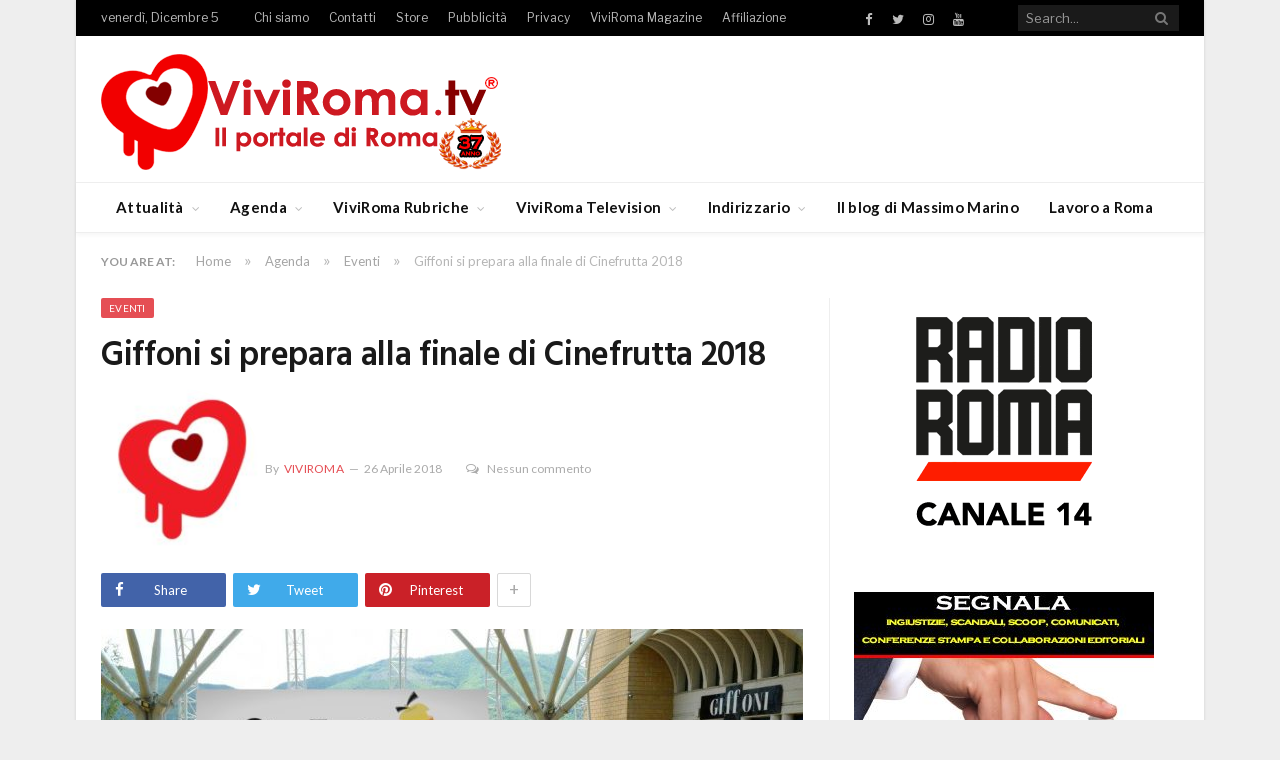

--- FILE ---
content_type: text/html; charset=utf-8
request_url: https://www.google.com/recaptcha/api2/aframe
body_size: 267
content:
<!DOCTYPE HTML><html><head><meta http-equiv="content-type" content="text/html; charset=UTF-8"></head><body><script nonce="LgzKdrPxD09hZUm4LlwPrw">/** Anti-fraud and anti-abuse applications only. See google.com/recaptcha */ try{var clients={'sodar':'https://pagead2.googlesyndication.com/pagead/sodar?'};window.addEventListener("message",function(a){try{if(a.source===window.parent){var b=JSON.parse(a.data);var c=clients[b['id']];if(c){var d=document.createElement('img');d.src=c+b['params']+'&rc='+(localStorage.getItem("rc::a")?sessionStorage.getItem("rc::b"):"");window.document.body.appendChild(d);sessionStorage.setItem("rc::e",parseInt(sessionStorage.getItem("rc::e")||0)+1);localStorage.setItem("rc::h",'1764969739505');}}}catch(b){}});window.parent.postMessage("_grecaptcha_ready", "*");}catch(b){}</script></body></html>

--- FILE ---
content_type: application/javascript; charset=utf-8
request_url: https://cs.iubenda.com/cookie-solution/confs/js/53195879.js
body_size: -229
content:
_iub.csRC = { consApiKey: 'UQwXUyRidrUUy5T43yRXWKyoiboSn7Ju', showBranding: false, publicId: '84f10078-6db6-11ee-8bfc-5ad8d8c564c0', floatingGroup: false };
_iub.csEnabled = true;
_iub.csPurposes = [7,5,4,1,"sh","adv","s"];
_iub.cpUpd = 1739779238;
_iub.csT = 0.05;
_iub.googleConsentModeV2 = true;
_iub.totalNumberOfProviders = 8;
